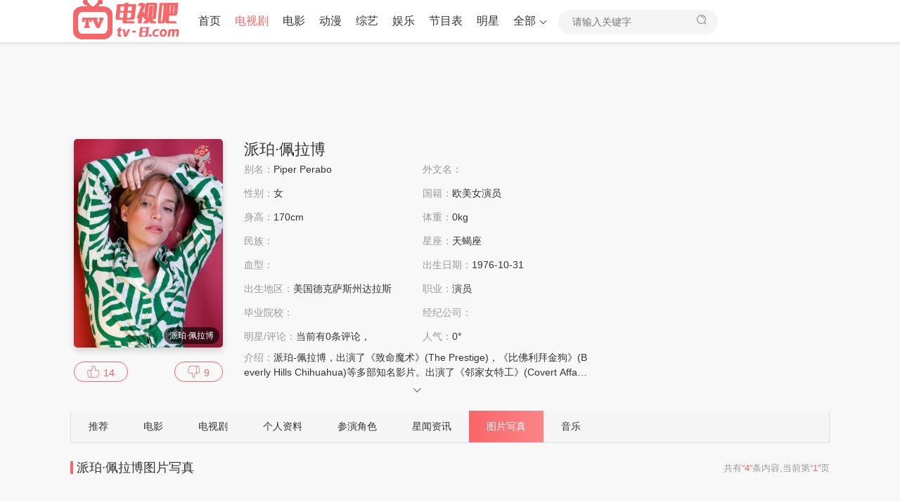

--- FILE ---
content_type: text/html
request_url: https://www.tv-8.com/mingxing/imglist_PxsHf7/
body_size: 3490
content:








<!DOCTYPE html>
<html lang="zh-CN">
 <head>
  <meta http-equiv="Content-Type" content="text/html; charset=utf-8" />
  <meta name="renderer" content="webkit|ie-comp|ie-stand" />
  <meta http-equiv="X-UA-Compatible" content="IE=edge" />
  <meta name="viewport" content="initial-scale=1,minimum-scale=1,maximum-scale=1,user-scalable=no" />
<title>派珀·佩拉博最新高清图集,派珀·佩拉博最美图集 - 电视吧</title>
<meta name="keywords" content="派珀·佩拉博,派珀·佩拉博最新高清图集,派珀·佩拉博最美图集">
<meta name="description" content="派珀·佩拉博,派珀·佩拉博最新高清图集,派珀·佩拉博最美图集">
  <link rel="canonical" href="https://www.tv-8.com/mingxing/imglist_PxsHf7/" />
  <meta name="mobile-agent" content="format=html5;url=https://www.tv-8.com/mingxing/imglist_PxsHf7/" />
  <meta http-equiv="Cache-Control" content="no-siteapp" />
  <meta http-equiv="Cache-Control" content="no-transform" />
  <meta name="applicable-device" content="pc,mobile" />
     
<meta http-equiv="Cache-Control" content="no-siteapp" />
<meta http-equiv="Cache-Control" content="no-transform" />
<meta name="applicable-device" content="pc,mobile" />	
<link  rel="stylesheet" type="text/css" href="/net/css/theme-site.css">
<link  rel="stylesheet" type="text/css" href="/net/css/theme-ui.css">
<script src="/net/js/jquery-3.4.1.min.js"></script>
<script src="/net/js/jquery.autocomplete.min.js"></script>
<script src="/net/js/jquery.lazyload.min.js"></script>
<script src="/net/js/swiper.min.js"></script>
<script src="/net/js/system.js"></script>
<script type="text/javascript">var cms = {theme:{name:"",skin:"cherry",box:0},root:"",public:"",tpl:"",wap_status:"0",wap_url:"",sid:"",cid:"",id:""};</script>
<link  rel="stylesheet" type="text/css" href="/net/css/theme-font.css">
<link  rel="stylesheet" type="text/css" href="/net/css/theme-cherry.css">











 </head>
 <body>
  <!-- 顶部开始 -->
     
     
<script type="text/javascript">
    var d = new Date();
    var url = "/net/common/head.js?day=" + d.getTime();
    document.writeln('<script type="text\/javascript" src="'+url+'" charset="gbk"><\/script>');
</script>

  <!-- 顶部结束 -->
  <!-- star-top -->
 <div class="star-top-bg">
   <!--container-->
   <div class="container">
    <!--row-->
    <div class="star-header-ok"></div>
    <div class="row">
     <!--明星介绍开始-->
        
<div class="col-sm-wide-7 col-xs-1 clearfix pt-xs-0">
      <div class="pannel-box clearfix">
          <div class="pannel-box clearfix"><div class="col-sm-wide-3 col-xs-wide-45 pl-xs-5 star-info-img" style="position:relative"><div class="img-pic ml-md-0 ml-xs-5"><img src="//tvimg.tianmaolive.com/person/PxsHf7.jpg" onerror='https://www.tv-8.com/net/images/pic.png' alt="" /><div id="flower" data-id="4139" data-sid="3" data-type="up" data-name="送花"><span class="flower hover"></span><span class="fnum" id="count" data-count="62">62</span></div><span class="stitle text-right">派珀·佩拉博</span></div><div class="star_digg"><a rel="nofollow" class="digg_link up" href="javascript:void(0);" data-id="4139" data-sid="3" data-type="up"><span class="iconfont icon-ding"></span><span class="hidden-xs" id="count" data-count="14">14</span></a><a rel="nofollow" class="digg_link down" href="javascript:void(0);" data-id="4139" data-sid="3" data-type="down"><span class="iconfont icon-cai"></span><span id="count" class="hidden-xs" data-count="9">9</span></a></div></div><div class="col-sm-wide-7 col-xs-wide-55 clearfix star-infos"><ul><h1 class="pl-md-10 pl-xs-5 pt-xs-5 pb-xs-5 font22">派珀·佩拉博</h1><li class="col-xs-12  visible-xs text-overflow">欧美</li><li class="col-sm-2 col-xs-1 pt-xs-5 text-overflow"><span class="text-muted">别名：</span>Piper Perabo</li><li class="col-sm-2 col-xs-1 pt-xs-5 text-overflow"><span class="text-muted">外文名：</span></li><li class="col-xs-2 pt-xs-5 text-overflow hidden-xs"><span class="text-muted">性别：</span>女</li><li class="col-xs-2 pt-xs-5 text-overflow hidden-xs"><span class="text-muted">国籍：</span>欧美女演员</li><li class="col-sm-2 col-xs-1 pt-xs-5 text-overflow"><span class="text-muted">身高：</span>170cm</li><li class="col-sm-2 col-xs-1 pt-xs-5 hidden-xs text-overflow"><span class="text-muted">体重：</span>0kg</li><li class="col-xs-2 pt-xs-5 text-overflow hidden-xs"><span class="text-muted">民族：</span></li><li class="col-sm-2 col-xs-1 pt-xs-5 text-overflow"><span class="text-muted">星座：</span>天蝎座</li><li class="col-sm-2 col-xs-2 pt-xs-5 text-overflow hidden-xs"><span class="text-muted">血型：</span></li><li class="col-sm-2 col-xs-2 pt-xs-5 text-overflow hidden-xs"><span class="text-muted">出生日期：</span>1976-10-31 </li><li class="col-sm-2 col-xs-2 pt-xs-5 text-overflow hidden-xs"><span class="text-muted">出生地区：</span>美国德克萨斯州达拉斯</li><li class="col-sm-2 col-xs-2 pt-xs-5 text-overflow hidden-xs"><span class="text-muted">职业：</span>演员</li><li class="col-sm-2 col-xs-2 pt-xs-5 text-overflow hidden-xs"><span class="text-muted">毕业院校：</span></li><li class="col-sm-2 col-xs-2 pt-xs-5 text-overflow hidden-xs"><span class="text-muted">经纪公司：</span></li><li class="col-xs-2 pt-xs-5 pb-xs-0 hidden-xs"><span class="text-muted">明星/评论：</span><a rel="nofollow" href="#zanpian-cm">当前有<em id="commnum">0</em>条评论，</a></li><li class="col-sm-2 col-xs-1 pt-xs-5 pb-xs-0"><span class="text-muted">人气：</span><span id="detail-hits" data-type="star_hits">0</span>&deg;</li><li class="col-xs-1 detail-info pb-xs-0"><p class="txt-hid txt-hidden"><span class="text-muted">介绍：</span>派珀-佩拉博，出演了《致命魔术》(The Prestige)，《比佛利拜金狗》(Beverly Hills Chihuahua)等多部知名影片。出演了《邻家女特工》(Covert Affairs)一剧，并因此获得金球奖提名。</p><div class="text-center text-ccc slidedown"><span class="iconfont icon-down"></span></div></li></ul></div></div>
      </div>
     </div>

     <!--明星介绍结束-->
     <!--右侧明星关系热星开始-->
        
<div class="col-md-wide-3 col-xs-1 clearfix pt-xs-0 hidden-xs">
            <div class="pannel-box clearfix">
              <div id="person_guanxi_showGuanxi" class="box-title"></div>
          </div>

     <!--右侧明星关系热星开始-->
    </div>
    <!--row End-->
   </div>
   <!--container End-->
  </div>
  <!-- star-top end -->
  <!--container-->
     
<div class="container">
			<!--details-nav-->
			<div class="star-nav" id="nav-select">
				<ul class="swiper-wrapper">
					
                <li class="swiper-slide"><a href="https://www.tv-8.com/mingxing/PxsHf7/" title="派珀·佩拉博" target="_self">推荐</a></li><li class="swiper-slide"><a href="https://www.tv-8.com/mingxing/movie_PxsHf7/" title="派珀·佩拉博电影" target="_self">电影</a></li><li class="swiper-slide"><a href="https://www.tv-8.com/mingxing/tv_PxsHf7/" title="派珀·佩拉博电视剧" target="_self">电视剧</a></li><li class="swiper-slide"><a href="https://www.tv-8.com/mingxing/info_PxsHf7/" title="派珀·佩拉博" target="_self">个人资料</a></li><li class="swiper-slide"><a href="https://www.tv-8.com/mingxing/role_PxsHf7/" title="派珀·佩拉博演过的角色" target="_self">参演角色</a></li><li class="swiper-slide"><a href="https://www.tv-8.com/mingxing/news_PxsHf7/" title="派珀·佩拉博近况" target="_self">星闻资讯</a></li><li class="swiper-slide active"><a href="https://www.tv-8.com/mingxing/imglist_PxsHf7/" title="派珀·佩拉博图片写真" target="_self">图片写真</a></li><li class="swiper-slide"><a href="https://www.tv-8.com/mingxing/miusic_PxsHf7/" title="派珀·佩拉博音乐" target="_self">音乐</a></li>
				</ul>
			</div>
			<!--end details-nav-->
		</div>

  <!--end container-->
  <!--container-->
  <div class="container">
   <!--layout-box-->
   <div class="layout-box">
    <div class="box-title">
     <span class="title-lb"></span>
     <h2>派珀·佩拉博图片写真</h2>
     <span class="pull-right font13 text-muted" id="page-count">共有<span class="text-color">“4”</span>条内容<span class="hidden-xs">,当前第<span class="text-color">“1”</span>页</span></span>
    </div>
    <div class="row">
     <div class="col-xs-1 p-xs-0">
      <ul id="showImgList" class="img-list clearfix">

       </ul>
     </div>
    </div>
   </div>
   <!--layout-box end-->
   <div id="page" class="ajax-page mt-xs-10">
    <ul></ul>
   </div>
  </div>
  <span class="detail-hits" data-sid="3" data-id="4327" data-type="insert"></span>
     

 <script type="text/javascript" src="/net/common/foot.js?day=2024" charset="gbk"></script>
<script type="text/javascript">var imgclass = '.lazyload';</script>
    <script type="text/javascript" src="/net/js/lazyRender.js"></script>
<div style="display:none"><a href="/sitemap.html">sitemap</a></div>

     <script type="text/javascript">
            $(function () {
                $.get("/net/ajax/ajaxImgs.aspx?id=6235", function (data) {
                    $("#showImgList").empty(); //先清空标记中的内容
                    $("#showImgList").html(data); //显示处理后的数据
                })

            })
        </script>
 </body>
</html>